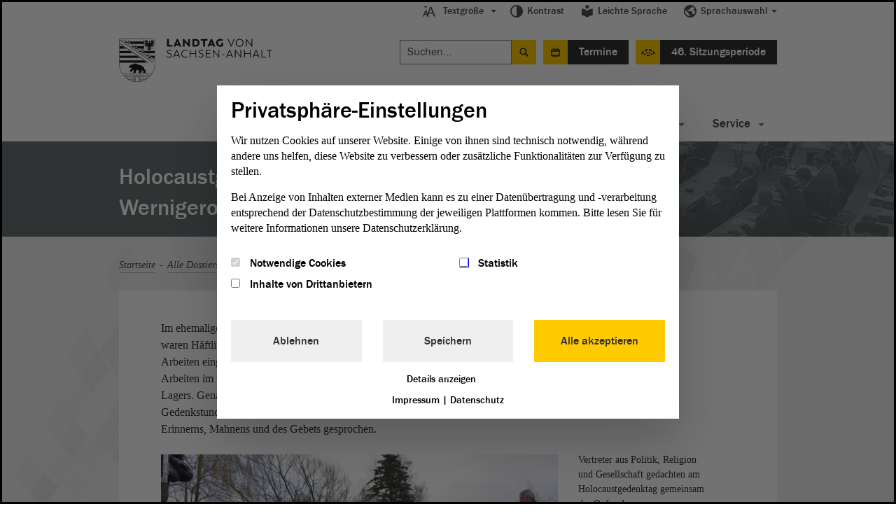

--- FILE ---
content_type: text/html; charset=utf-8
request_url: https://www.landtag.sachsen-anhalt.de/alle-dossiers/holocaustgedenktag-in-sachsen-anhalt/holocaustgedenktag-2019-in-wernigerode?tx_lsaevents_list%5Baction%5D=list&tx_lsaevents_list%5Bcontroller%5D=Event&tx_lsaevents_list%5BlistType%5D=day&cHash=85eebeb6c14300074c050c9ee04ab83b
body_size: 15706
content:
<!DOCTYPE html>
<html lang="de">
<head>
    <meta charset="utf-8">

<!-- 
	This website is powered by TYPO3 - inspiring people to share!
	TYPO3 is a free open source Content Management Framework initially created by Kasper Skaarhoj and licensed under GNU/GPL.
	TYPO3 is copyright 1998-2026 of Kasper Skaarhoj. Extensions are copyright of their respective owners.
	Information and contribution at https://typo3.org/
-->



<meta http-equiv="x-ua-compatible" content="IE=Edge">
<meta name="generator" content="TYPO3 CMS">
<meta name="viewport" content="width=device-width, initial-scale=1">
<meta name="description" content="Die Gedenkveranstaltung fand im Rathaus statt. In der Gedenkstätte Veckenstedter Weg wurden Blumen und Kränze niedergelegt.">
<meta name="x-release" content="3.5.3-92-c0fab31">
<meta name="format-detection" content="telephone=no">
<meta name="google-site-verification" content="u4pkfmpin6sfxuAbpmYzq34nLIjRTuO4dFe08Mo2Ov0">


<link rel="stylesheet" href="/typo3temp/assets/css/99337589528f0c397fa2c51076448026.css?1763990392" media="all">
<link rel="stylesheet" href="/_assets/6a4cfbae7ec072c8b2e9857c526a4c92/Js/Slick/slick.css?1763980098" media="all">
<link rel="stylesheet" href="/_assets/6a4cfbae7ec072c8b2e9857c526a4c92/Js/Slick/slick-theme.css?1763980098" media="all">
<link rel="stylesheet" href="/_assets/ebada4b407d4601ec74136d96095892c/css/app.css?1584536483" media="only screen">
<link rel="stylesheet" href="/_assets/ebada4b407d4601ec74136d96095892c/css/print.min.css?1584536483" media="print">
<!--[if (lt IE 9) & (!IEMobile)]><link rel="stylesheet" href="/_assets/ebada4b407d4601ec74136d96095892c/css/old-ie.css?1584536483" media="all"><![endif]-->
<link rel="stylesheet" href="/_assets/6a4cfbae7ec072c8b2e9857c526a4c92/Styles/relaunch-app.min.css?1768230826" media="all">
<!--[if IE ]><link rel="stylesheet" href="/_assets/6a4cfbae7ec072c8b2e9857c526a4c92/Styles/relaunch-ie.css?1763980098" media="only screen"><![endif]-->
<link rel="stylesheet" href="/_assets/6a4cfbae7ec072c8b2e9857c526a4c92/Fonts/icomoon/style.css?1763980098" media="all">
<link rel="stylesheet" href="/_assets/1f333f9f363fd6b3f011af70fe2e095e/css/player.css?1631262345" media="all">





<script data-ignore="1">const cookieConsentConfiguration = JSON.parse('{"cookieName":"cookie_consent","expiryDays":365,"hideOnInit":false,"reloadOnReeditDeny":false,"pushConsentToTagManager":false,"lazyloading":false,"lazyloadingTimeout":120,"consentMode":[],"containerId":"cookie-consent"}');</script>

<meta property="og:image" content="https://www.landtag.sachsen-anhalt.de/fileadmin/Bilder/Artikel_6._WP/Holocaust/Gedenktag_2019/Holocaustgedentag_Gedenken.jpg" /><meta property="og:image:width" content=""><meta property="og:image:height" content=""><title> Landtag Sachsen-Anhalt: Holocaustgedenktag 2019 in Wernigerode</title><meta property="og:title" content=" - Holocaustgedenktag 2019 in Wernigerode"><meta property="og:site_name" content=""><meta property="og:type" content="website"><meta property="og:url" content="https://www.landtag.sachsen-anhalt.de/alle-dossiers/holocaustgedenktag-in-sachsen-anhalt/holocaustgedenktag-2019-in-wernigerode" /><meta property="og:description" content="Die Gedenkveranstaltung fand im Rathaus statt. In der Gedenkstätte Veckenstedter Weg wurden Blumen und Kränze niedergelegt."><meta property="og:locale" content="de_DE"><meta name="twitter:card" content="summary_large_image"><meta name="twitter:site" content="@Landtag_LSA"><meta name="twitter:creator" content="@Landtag_LSA"><meta name="twitter:title" content=" - Holocaustgedenktag 2019 in Wernigerode"><meta name="twitter:description" content="Die Gedenkveranstaltung fand im Rathaus statt. In der Gedenkstätte Veckenstedter Weg wurden Blumen und Kränze niedergelegt."><meta name="twitter:image" content=""><script>var tabTranslation = 'Zu den Hauptinhalten springen';</script>
			<!-- Matomo -->
			<script type="text/javascript">
            let _paq = window._paq || [];
            (function () {
                const OPTION = 'matomo';
                const INTERVAL_MS = 50;
                const TIMEOUT_MS  = 5000;

                const start = Date.now();
                function whenConsentReady() {
                    if (typeof window._getConsent === 'function') {
                        if (window._getConsent(OPTION)) {_paq.push(['setDocumentTitle',  'Inhaltsseite/Holocaustgedenktag 2019 in Wernigerode(2262)']);
				_paq.push(['trackPageView']);
				_paq.push(['trackVisibleContentImpressions']);
				_paq.push(['enableLinkTracking']);const u = "https://www.landtag.sachsen-anhalt.de/stats/";
                    _paq.push(['setTrackerUrl', u+'matomo.php']);
                    _paq.push(['setSiteId', '']);
                    let d=document, g=d.createElement('script'), s=d.getElementsByTagName('script')[0];
                    g.async=true; g.src=u+'matomo.js'; s.parentNode.insertBefore(g,s);
                }
                return;
            }                    if (Date.now() - start > TIMEOUT_MS) {
                        return false;
                    }

                    setTimeout(whenConsentReady, INTERVAL_MS);
                }

                whenConsentReady();
			})();
			</script><noscript><p><img src="https://www.landtag.sachsen-anhalt.de/matomo.php?idsite=2262" style="border:0;" alt="" /></p></noscript>
			<!-- End Matomo Code -->
<link rel="canonical" href="https://www.landtag.sachsen-anhalt.de/alle-dossiers/holocaustgedenktag-in-sachsen-anhalt/holocaustgedenktag-2019-in-wernigerode">

</head>
<body class="no-js inhaltsseite  110"><script>document.body.className = document.body.className.replace("no-js","");</script>


    <div class="lsa-privacy-alert"><div class="lsa-privacy-wrapper"><!-- TYPO3SEARCH_begin --><div id="c84" class="html frame frame-default frame-type-html frame-layout-0">
                    

        
                Положение о конфиденциальности
            

    
            </div><!-- TYPO3SEARCH_end --><div class="lsa-privacy-link-wrapper"><a href="datenschutz/" class="lsa-privacy-policy-link lsa-privacy-alert-link"><div id="c86"><p>Pliki cookies pomagają nam w rozwijaniu i udostępnianiu strony. Potwierdzając oświadczasz, że zgadzasz się na używanie plików cookies.</p></div></a><a href="#void" class="lsa-privacy-alert-confirm"><!-- TYPO3SEARCH_begin --><div id="c85" class="html frame frame-default frame-type-html frame-layout-0">
                    

        
                OK
            

    
            </div><!-- TYPO3SEARCH_end --></a></div></div></div><header class="type-1" id="main-head-area"><div id="meta-menu"><ul class="level-one main-menu"><li class="dropdown has-menu" data-js-module="fontscale"><button aria-expanded="false" aria-haspopup="true" class="js-a11y-submenu" id="menu-fontscale"><i class="icon-font-size"></i>Textgröße</button><ul aria-labelledby="menu-fontscale" class="level-two" role="menu"><li><button class="icon" data-action="up" onclick="_paq.push(['trackEvent', 'Metanavigation', 'Textgröße', 'Text größer']);" role="menuitem" tabindex="-1" title="">Text größer<i class="icon-font-size-large"></i></button></li><li><button class="icon" data-action="down" onclick="_paq.push(['trackEvent', 'Metanavigation', 'Textgröße', 'Text kleiner']);" role="menuitem" tabindex="-1" title="">Text kleiner<i class="icon-font-size-small"></i></button></li><li><button class="icon" data-action="reset" onclick="_paq.push(['trackEvent', 'Metanavigation', 'Textgröße', 'Text normal']);" role="menuitem" tabindex="-1" title="">Text normal<i class="icon-reset"></i></button></li></ul></li><li class="just-link" data-js-module="darkmode"><a href="" onclick="_paq.push(['trackEvent', 'Metanavigation', 'Kontrast']);"><i class="icon-contrast"></i>Kontrast</a></li><li class="just-link"><a href="/leichte-sprache"><i class="icon-easy-lang"></i>Leichte Sprache
                        </a></li><li class="dropdown has-menu"><button aria-expanded="false" aria-haspopup="true" class="js-a11y-submenu" id="menu-language"><i class="icon-lang"></i>Sprachauswahl</button><ul aria-labelledby="menu-language" class="level-two" role="menu"><li><a href="/" onclick="_paq.push(['trackEvent', 'Metanavigation', 'Sprache-DE']);" role="menuitem" tabindex="-1">Deutsch</a></li><li><a href="/en" onclick="_paq.push(['trackEvent', 'Metanavigation', 'Sprache-English']);" role="menuitem" tabindex="-1">English</a></li><li><a href="/pl" onclick="_paq.push(['trackEvent', 'Metanavigation', 'Sprache-Polski']);" role="menuitem" tabindex="-1">Polski</a></li><li><a href="/fr" onclick="_paq.push(['trackEvent', 'Metanavigation', 'Sprache-Français']);" role="menuitem" tabindex="-1">Français</a></li><li><a href="/ru" onclick="_paq.push(['trackEvent', 'Metanavigation', 'Sprache-Русский']);" role="menuitem" tabindex="-1">Русский</a></li></ul></li></ul></div><div id="logo"><div class="logo"><a title="Zur Startseite Landtag von Sachsen-Anhalt" onclick="_paq.push(['trackEvent', 'Logo', 'Klick']);" target="_self" href="/"><img alt="Logo: Landtag von Sachsen-Anhalt" src="/_assets/ebada4b407d4601ec74136d96095892c/Images/logo-landtag-sachsen-anhalt-2021.png?1614685837" title="Logo Landtag von Sachsen-Anhalt"></a></div></div><div id="special-menu"><ul id="search-event-bar"><li><form action="/suchergebnis/" id="head-search" method="get" role="search"><label>Suche nach:</label><input aria-label="Suchen" class="search" name="q" placeholder="Suchen..." type="search"></input><input type="submit" value="Suche starten"></input></form><div class="expandable" id="search-button" role="search"><a href="#mobile-search" aria-expanded="false">Suche</a></div></li><li><div class="expandable event-block" id="events-button"><a id="eventCalender" href="#events-listing" aria-expanded="false">Termine</a></div></li><li>

	<a id="event" title="Plenarsitzung: 46. Sitzungsperiode" target="_self" href="/46-sitzungsperiode">46. Sitzungsperiode
	</a>

	




	
	</li></ul></div></header><div id="main-navigation"><div id="navigation-wrapper"><nav aria-label="Hauptnavigation"><div class="expandable" id="navigation-button"><a href="#menu-container">Navigation</a></div><div id="menu-container"><ul class="main-menu"><li class="has-menu no-link"><a href="#void" id="main-menu-latest" class="js-a11y-submenu" aria-expanded="false" aria-haspopup="true">
                                Aktuelles
                            </a><ul aria-labelledby="main-menu-latest"><li><a title="Pressemitteilungen" class="navigation-page" href="/service/pressemitteilungen">
                                                    Pressemitteilungen
                                                </a></li><li><a title="21. PUA (Magdeburg)" href="/landtag/ausschuesse-gremien/ausschuesse-detailseite/ausschuss/21-parlamentarischer-untersuchungsausschuss">
                                                    21. PUA (Magdeburg)
                                                </a></li><li><a title="Ukraine-Geflüchtete" class="navigation-page" href="https://integrationsportal.sachsen-anhalt.de/ukraine-ukrajina-ukraina">
                                                    Ukraine-Geflüchtete
                                                </a></li><li>
                                        
                                                
                                                    Ukraine-Geflüchtete
                                                
                                            

                                    </li><li><a title="Karriere" class="navigation-page" href="/service/karriere">
                                                    Karriere
                                                </a></li><li><a title="Virtueller Rundgang" class="navigation-page" href="/landtag/gebaeude-verwaltung/virtueller-rundgang">
                                                    Virtueller Rundgang
                                                </a></li></ul></li><li id="themes-menu" class="has-menu  "><a aria-expanded="false" aria-haspopup="true" id="main-menu-theme" class="js-a11y-submenu" href="/themen-und-dossiers">
                                            
    Themen

                                        </a><ul aria-labelledby="main-menu-theme"><li><a title="Landtagswahl 2021" class="navigation-category" href="/themen-und-dossiers/thema/landtagswahl-2021">
                                                Landtagswahl 2021
                                            </a></li><li><a title="Umwelt" class="navigation-category" href="/themen-und-dossiers/thema/umwelt">
                                                Umwelt
                                            </a></li><li><a title="Inneres" class="navigation-category" href="/themen-und-dossiers/thema/inneres">
                                                Inneres
                                            </a></li><li><a title="Soziales" class="navigation-category" href="/themen-und-dossiers/thema/soziales">
                                                Soziales
                                            </a></li><li><a title="Landtag im Dialog" class="navigation-category" href="/themen-und-dossiers/thema/landtag-im-dialog">
                                                Landtag im Dialog
                                            </a></li><li><a title="Europa" class="navigation-category" href="/themen-und-dossiers/thema/europa">
                                                Europa
                                            </a></li><li><a class="navigation-category is-gray" title="Alle Themen" href="/themen-und-dossiers">
                                            Alle Themen
                                        </a></li><li><a class="navigation-category is-gray is-gray-important" title="Alle Dossiers" href="/alle-dossiers">
                                            Alle Dossiers
                                        </a></li></ul></li><li class="has-menu "><a href="/mitgestalten" id="main-menu-1" aria-expanded="false" aria-haspopup="true" title="Mitgestalten" class="js-a11y-submenu">
        Mitgestalten
    </a><ul aria-labelledby="main-menu-1"><li><a href="/mitgestalten" title="Mitgestalten">
        Mitgestalten
    </a></li><li class=""><a href="/mitgestalten/kreativwettbewerb-zu-75-jahre-grundgesetz" title="Kreativwettbewerb zu 75 Jahre Grundgesetz">
        Kreativwettbewerb zu 75 Jahre Grundgesetz
    </a></li><li class=""><a href="/mitgestalten/jugend-im-parlament" title="Jugend im Parlament">
        Jugend im Parlament
    </a></li><li class=""><a href="/mitgestalten/unsere-angebote-fuer-kinder" title="Unsere Angebote für Grundschulen">
        Unsere Angebote für Grundschulen
    </a></li><li class=""><a href="/mitgestalten/direkte-demokratie" title="Direkte Demokratie">
        Direkte Demokratie
    </a></li><li class=""><a href="/mitgestalten/petition" title="Petition">
        Petition
    </a></li><li class=""><a href="/mitgestalten/wahlen" title="Wahlen">
        Wahlen
    </a></li><li class=""><a href="/mitgestalten/der-weg-zum-mandat" title="Der Weg zum Mandat">
        Der Weg zum Mandat
    </a></li></ul></li><li class="has-menu "><a href="/landtag" id="main-menu-2" aria-expanded="false" aria-haspopup="true" title="Landtag" class="js-a11y-submenu">
        Landtag
    </a><ul aria-labelledby="main-menu-2"><li><a href="/landtag" title="Landtag">
        Landtag
    </a></li><li class=""><a href="/landtag/abgeordnete" title="Abgeordnete">
        Abgeordnete
    </a></li><li class=""><a href="/landtag/ausschuesse-gremien" title="Ausschüsse &amp; Gremien">
        Ausschüsse &amp; Gremien
    </a></li><li class=""><a href="/landtag/plenum" title="Plenum">
        Plenum
    </a></li><li class=""><a href="/landtag/praesidentin-vizepraesidenten" title="Präsident &amp; Vizepräsidenten">
        Präsident &amp; Vizepräsidenten
    </a></li><li class=""><a href="/landtag/aeltestenrat" title="Ältestenrat">
        Ältestenrat
    </a></li><li class=""><a href="/landtag/fraktionen" title="Fraktionen">
        Fraktionen
    </a></li><li class=""><a href="/landtag/lobbyregister" title="Lobbyregister">
        Lobbyregister
    </a></li><li class=""><a href="/landtag/gebaeude-verwaltung" title="Gebäude &amp; Verwaltung">
        Gebäude &amp; Verwaltung
    </a></li><li class=""><a href="/gesetzgebungs-und-beratungsdienst" title="Gesetzgebungs- und Beratungsdienst">
        Gesetzgebungs- und Beratungsdienst
    </a></li><li class=""><a href="/landtag/der-landtag-in-europa" title="Der Landtag in Europa">
        Der Landtag in Europa
    </a></li></ul></li><li class="has-menu "><a href="/dokumente" id="main-menu-3" aria-expanded="false" aria-haspopup="true" title="Dokumente" class="js-a11y-submenu">
        Dokumente
    </a><ul aria-labelledby="main-menu-3"><li><a href="/dokumente" title="Dokumente">
        Dokumente
    </a></li><li class=""><a href="/dokumente/aktuelle-dokumente" title="Aktuelle Dokumente">
        Aktuelle Dokumente
    </a></li><li class=""><a href="/dokumente/neue-doku" title="Dokumentation | PADOKA">
        Dokumentation | PADOKA
    </a></li><li class=""><a href="/dokumente/bibliothek" title="Bibliothek">
        Bibliothek
    </a></li><li class=""><a href="/dokumente/landtagsarchiv" title="Landtagsarchiv">
        Landtagsarchiv
    </a></li><li class=""><a href="/dokumente/gutachten" title="Gutachten">
        Gutachten
    </a></li></ul></li><li class="has-menu "><a href="/service" id="main-menu-4" aria-expanded="false" aria-haspopup="true" title="Service" class="js-a11y-submenu">
        Service
    </a><ul aria-labelledby="main-menu-4"><li><a href="/service" title="Service">
        Service
    </a></li><li class=""><a href="/service/karriere" title="Karriere">
        Karriere
    </a></li><li class=""><a href="/service/besuch-im-landtag" title="Besuch im Landtag">
        Besuch im Landtag
    </a></li><li class=""><a href="/service/pressemitteilungen" title="Pressemitteilungen">
        Pressemitteilungen
    </a></li><li class=""><a href="/service/ausstellungen" title="Ausstellungen">
        Ausstellungen
    </a></li><li class=""><a href="/service/publikationen" title="Publikationen">
        Publikationen
    </a></li><li class=""><a href="/service/terminuebersichten" title="Terminübersichten">
        Terminübersichten
    </a></li><li class=""><a href="/service/rechtsgrundlagen" title="Rechtsgrundlagen">
        Rechtsgrundlagen
    </a></li><li class=""><a href="/service/lexikon" title="Lexikon">
        Lexikon
    </a></li><li class=""><a href="/service/links-downloads" title="Links &amp; Downloads">
        Links &amp; Downloads
    </a></li></ul></li></ul></div></nav></div></div><section class="module expandable-content" id="mobile-search"><form action="/suchergebnis/" method="get" role="search"><label>Suche nach:</label><input class="search" name="q" aria-label="Suchen" placeholder="Suchen..." type="search"></input><input type="submit" value="Suche starten"></input></form></section>
	
		

			<section class="module expandable-content" id="events-listing">

			<header>
				<nav>
					<ul id="view-list" class="tabtree" role="tablist" aria-label="Terminübersicht">
						<li role="tab">
							<a id="select-day" class="day js-selected" title="Tagesansicht" href="/alle-dossiers/holocaustgedenktag-in-sachsen-anhalt/holocaustgedenktag-2019-in-wernigerode?tx_lsaevents_list%5Baction%5D=list&amp;tx_lsaevents_list%5Bcontroller%5D=Event&amp;tx_lsaevents_list%5BlistType%5D=day&amp;cHash=85eebeb6c14300074c050c9ee04ab83b">
								Tagesansicht</a>
						</li>

						<li role="tab">
							<a id="select-week" class="week " title="Wochenansicht" href="/alle-dossiers/holocaustgedenktag-in-sachsen-anhalt/holocaustgedenktag-2019-in-wernigerode?tx_lsaevents_list%5Baction%5D=list&amp;tx_lsaevents_list%5Bcontroller%5D=Event&amp;tx_lsaevents_list%5BlistType%5D=week&amp;cHash=99226f4a494b101d2e8ddfc3973019a7">
								Wochenansicht</a>
						</li>

						<li role="tab">
							<a id="select-landtag" class="landtag  " title="Landtagssitzungen" href="/alle-dossiers/holocaustgedenktag-in-sachsen-anhalt/holocaustgedenktag-2019-in-wernigerode?tx_lsaevents_list%5Baction%5D=list&amp;tx_lsaevents_list%5Bcontroller%5D=Event&amp;tx_lsaevents_list%5BlistType%5D=landtag&amp;cHash=5bab7da651afd800728fa29c7784ead9">
								Landtagssitzungen</a>
						</li>

						<li role="tab">
							<a id="select-ausschuss" class="ausschuss  " title="Ausschusssitzungen" href="/alle-dossiers/holocaustgedenktag-in-sachsen-anhalt/holocaustgedenktag-2019-in-wernigerode?tx_lsaevents_list%5Baction%5D=list&amp;tx_lsaevents_list%5Bcontroller%5D=Event&amp;tx_lsaevents_list%5BlistType%5D=ausschuss&amp;cHash=b91245620dde4b6daa72035c1506bae0">
								Ausschusssitzungen</a>
						</li>

					</ul>
				</nav>

				<select id="view-select">
					<option class="day" value="Tagesansicht">Tagesansicht</option>
					<option class="week" value="Wochenansicht">Wochenansicht</option>
					<option class="landtag" value="Landtagssitzungen">Landtagssitzungen</option>
					<option class="ausschuss" value="Ausschusssitzungen">Ausschusssitzungen</option>
				</select>

			</header>
		


		<div class="content">

			
		</div>


		
		<footer>
			<!-- PAGINATION -->
			<div class="pagination content" aria-label="Pagination Termine">
				
			</div>
			<!-- PAGINATION END -->
		</footer>

	
	</section>
	

<div class="module type-3 banderole"><img alt="Plenarsitzung" height="468" src="/_assets/ebada4b407d4601ec74136d96095892c/img/banderole/banderole-image.jpg?1584536484" width="944"><div class="wrapper"><div><h1>Holocaustgedenktag 2019 in Wernigerode</h1></div></div></div>


    <main class="module type-2 content"><div class="main-wrapper breadcrumb"><div id="navBreadcrumb"><p class="aural">Sie sind hier:</p><nav aria-label="Sie sind hier"><ol><li><a href="/" onclick="_paq.push(['trackEvent', 'Breadcrumb', 'Startseite']);" title="Startseite">Startseite</a></li><li><a href="/alle-dossiers" onclick="_paq.push(['trackEvent', 'Breadcrumb', 'Alle Dossiers']);" title="Alle Dossiers">Alle Dossiers</a></li><li><a href="/alle-dossiers/holocaustgedenktag-in-sachsen-anhalt" onclick="_paq.push(['trackEvent', 'Breadcrumb', 'Holocaustgedenktag in Sachsen-Anhalt']);" title="Holocaustgedenktag in Sachsen-Anhalt">Holocaustgedenktag in Sachsen-Anhalt</a></li><li><strong>Holocaustgedenktag 2019 in Wernigerode</strong></li></ol></nav></div></div><div class="main-wrapper "><article role="article" class="full-article"><section class="article-section"><div class="article-wrapper"><div id="c9224"><p>Im ehemaligen Außenlager des KZs Buchenwald im Veckenstedter Weg in Wernigerode waren Häftlinge untergebracht, die in der näheren Umgebung bei körperlich schweren Arbeiten eingesetzt wurden. Einsatzgebiete waren das Rautalwerk, bergmännische Arbeiten im Galgenberg, Gleisbauarbeiten und nicht zuletzt der Ausbau des Lagers. Genau hier, heute eine Mahn- und Gedenkstätte, wurden noch vor der zentralen Gedenkstunde im Wernigeröder Rathaus Kränze und Blumen niedergelegt und Worte des Erinnerns, Mahnens und des Gebets gesprochen.</p></div><div class="m-carousel" id="gallery-9225" data-carousel="true"><div id="c9225"></div><div class="carousel__innerwrap"><ul class="carousel__list custom-figure-class" data-carousel-elements="list"><li class="carousel__list-item" data-carousel-elements="list-item"><figure class="c-figure"><picture class="c-picture--default" data-css="c-picture"><source srcset="/fileadmin/_processed_/1/3/csm_Holocaustgedentag_Gedenken_001e1f19f1.jpg" media="(max-width: 767px)"><source srcset="/fileadmin/_processed_/1/3/csm_Holocaustgedentag_Gedenken_8bff3bbc3f.jpg" media="(max-width: 959px)"><source srcset="/fileadmin/_processed_/1/3/csm_Holocaustgedentag_Gedenken_296678222e.jpg" media="(min-width: 960px)"><img src="/fileadmin/_processed_/1/3/csm_Holocaustgedentag_Gedenken_4a36af63a1.jpg" alt=""></picture><figcaption class="figure__caption" data-carousel-appender="items"><div class="figure__caption-content"><span class="aural">Anmerkung: </span><p>Vertreter aus Politik, Religion und Gesellschaft gedachten am Holocaustgedenktag gemeinsam der Opfer des Nationalsozialismus. Foto: Stefan Müller</p></div><div class="figure__blockquote"></div><div class="clearfix"></div></figcaption></figure></li><li class="carousel__list-item" data-carousel-elements="list-item"><figure class="c-figure"><picture class="c-picture--default" data-css="c-picture"><source srcset="/fileadmin/_processed_/f/6/csm_Holocaustgedentag_Skiebe_0ca318b873.jpg" media="(max-width: 767px)"><source srcset="/fileadmin/_processed_/f/6/csm_Holocaustgedentag_Skiebe_9cacf801db.jpg" media="(max-width: 959px)"><source srcset="/fileadmin/_processed_/f/6/csm_Holocaustgedentag_Skiebe_888da2d851.jpg" media="(min-width: 960px)"><img src="/fileadmin/_processed_/f/6/csm_Holocaustgedentag_Skiebe_6cc7c6864e.jpg" alt=""></picture><figcaption class="figure__caption" data-carousel-appender="items"><div class="figure__caption-content"><span class="aural">Anmerkung: </span><p>Der Landrat des Landeskreises Harz, Martin Skiebe, bei seinen Gedenkworten am Mahnmal im Veckenstedter Weg in Wernigerode. Foto: Stefan Müller</p></div><div class="figure__blockquote"></div><div class="clearfix"></div></figcaption></figure></li><li class="carousel__list-item" data-carousel-elements="list-item"><figure class="c-figure"><picture class="c-picture--default" data-css="c-picture"><source srcset="/fileadmin/_processed_/1/c/csm_Holocaustgedentag_Brakebusch_ae35462f2e.jpg" media="(max-width: 767px)"><source srcset="/fileadmin/_processed_/1/c/csm_Holocaustgedentag_Brakebusch_60a764fb21.jpg" media="(max-width: 959px)"><source srcset="/fileadmin/_processed_/1/c/csm_Holocaustgedentag_Brakebusch_dffe1b472f.jpg" media="(min-width: 960px)"><img src="/fileadmin/_processed_/1/c/csm_Holocaustgedentag_Brakebusch_3284b2efd2.jpg" alt=""></picture><figcaption class="figure__caption" data-carousel-appender="items"><div class="figure__caption-content"><span class="aural">Anmerkung: </span><p>Landtagspräsidentin Gabriele Brakebusch sprach am Mahnmal im Veckenstedter Weg in Wernigerode das Totengedenken. Foto. Stefan Müller</p></div><div class="figure__blockquote"></div><div class="clearfix"></div></figcaption></figure></li></ul><div class="carousel__pagination" data-carousel-pagination="true" data-carousel="#gallery-9225"><a href="#void" class="carousel__pagination-prev js-prev" data-carousel-pagination="prev" title="Vorheriges Bild"><span>Previous</span></a><span class="carousel__pagination-position" data-carousel-pagination="index"> </span><a href="#void" class="carousel__pagination-next js-next" data-carousel-pagination="next" title="Nächstes Bild"><span>Next</span></a></div></div><div class="carousel__appender" data-carousel-appender="true" data-carousel="#gallery-9225"></div></div><div id="c9226"><p>Martin Skiebe, Landrat des Landkreises Harz, erklärte, nur wer sich der Auseinandersetzung mit der Vergangenheit stelle, übernehme auch Verantwortung dafür, dass sich Geschehenes nicht wiederholen könne. Landtagspräsidentin Gabriele Brakebusch sprach das Totengebet, in dem es so eindrücklich heißt, dass das Leben im Zeichen der Hoffnung stehe – Hoffnung auf Vergebung und Verständigung.</p></div><div id="c9227"><h4><strong>„An das Erinnern erinnern“</strong></h4><p>Der 27. Januar sei ein schwerer Gedenktag, brachte es Peter Gaffert, Oberbürgermeister der Stadt Wernigerode, gleich am Beginn seiner Rede im Wernigeröder Rathaus auf den Punkt. Der Holocaust führe uns an die Grenzen dessen, was der Mensch ertragen und verstehen könne. Am liebsten würde man noch heute wegsehen und weghören – „doch das wäre falsch, ist falsch und wird auch in Zukunft falsch bleiben“. Niemand dürfe wegschauen, wenn Menschen ausgegrenzt und verfolgt würden. Auch in Wernigerode seien unschuldige Menschen entwürdigt und gequält, auch hier sei weggesehen worden. Die Mahn- und Gedenkstätten sowie die Gedenktage und Organisationen seien wichtig, um die Erinnerung in neue Räume und anderen Menschen zu tragen. Man müsse sich an das Erinnern erinnern, forderte Gaffert.</p></div><div class="m-carousel" id="gallery-9228" data-carousel="true"><div id="c9228"></div><div class="carousel__innerwrap"><ul class="carousel__list custom-figure-class" data-carousel-elements="list"><li class="carousel__list-item" data-carousel-elements="list-item"><figure class="c-figure"><picture class="c-picture--default" data-css="c-picture"><source srcset="/fileadmin/_processed_/b/4/csm_Holocaustgedentag_Gaffert_b8e7231d0f.jpg" media="(max-width: 767px)"><source srcset="/fileadmin/_processed_/b/4/csm_Holocaustgedentag_Gaffert_d5d3762bb1.jpg" media="(max-width: 959px)"><source srcset="/fileadmin/_processed_/b/4/csm_Holocaustgedentag_Gaffert_17345d553a.jpg" media="(min-width: 960px)"><img src="/fileadmin/_processed_/b/4/csm_Holocaustgedentag_Gaffert_a9feb0bf5e.jpg" alt=""></picture><figcaption class="figure__caption" data-carousel-appender="items"><div class="figure__caption-content"><span class="aural">Anmerkung: </span><p>Wernigerodes Oberbürgermeister Peter Gaffert während seiner kurzen Begrüßungsrede. Foto: Stefan Müller</p></div><div class="figure__blockquote"></div><div class="clearfix"></div></figcaption></figure></li><li class="carousel__list-item" data-carousel-elements="list-item"><figure class="c-figure"><picture class="c-picture--default" data-css="c-picture"><source srcset="/fileadmin/_processed_/d/8/csm_Holocaustgedentag_Haseloff_a89f937c87.jpg" media="(max-width: 767px)"><source srcset="/fileadmin/_processed_/d/8/csm_Holocaustgedentag_Haseloff_b6b4d6178f.jpg" media="(max-width: 959px)"><source srcset="/fileadmin/_processed_/d/8/csm_Holocaustgedentag_Haseloff_7d8bf78fec.jpg" media="(min-width: 960px)"><img src="/fileadmin/_processed_/d/8/csm_Holocaustgedentag_Haseloff_86aae56426.jpg" alt=""></picture><figcaption class="figure__caption" data-carousel-appender="items"><div class="figure__caption-content"><span class="aural">Anmerkung: </span><p><a href="/service/lexikon?tx_lsaglossary_lsaglossarysubset%5Baction%5D=subset&amp;tx_lsaglossary_lsaglossarysubset%5Bcontroller%5D=Definition&amp;tx_lsaglossary_lsaglossarysubset%5Bdefinition%5D=66&amp;cHash=0d645104cfd99717d5e5f523b663bc27" class="glossar" title="Regierungschef eines Bundeslandes" onclick="_paq.push([&#039;trackEvent&#039;, &#039;Link&#039;, &#039;Glossar-Link&#039;, &#039;Ministerpräsident&#039;]);">Ministerpräsident</a> Dr. Reiner Haseloff bei seiner Ansprache während der Gedenkveranstaltung im Wernigeröder Rathaus. Foto: Stefan Müller</p></div><div class="figure__blockquote"></div><div class="clearfix"></div></figcaption></figure></li><li class="carousel__list-item" data-carousel-elements="list-item"><figure class="c-figure"><picture class="c-picture--default" data-css="c-picture"><source srcset="/fileadmin/_processed_/1/6/csm_Holocaustgedentag_Nissenbaum_4172c94454.jpg" media="(max-width: 767px)"><source srcset="/fileadmin/_processed_/1/6/csm_Holocaustgedentag_Nissenbaum_9cc9bad111.jpg" media="(max-width: 959px)"><source srcset="/fileadmin/_processed_/1/6/csm_Holocaustgedentag_Nissenbaum_4e9c3144ee.jpg" media="(min-width: 960px)"><img src="/fileadmin/_processed_/1/6/csm_Holocaustgedentag_Nissenbaum_655fa599cd.jpg" alt=""></picture><figcaption class="figure__caption" data-carousel-appender="items"><div class="figure__caption-content"><span class="aural">Anmerkung: </span><p>Die Gedenkrede hielt in diesem Jahr der Sohn von Holocaustüberlebenden und Stiftungsvorstand Gideon Jakob Nissenbaum. Foto: Stefan Müller</p></div><div class="figure__blockquote"></div><div class="clearfix"></div></figcaption></figure></li></ul><div class="carousel__pagination" data-carousel-pagination="true" data-carousel="#gallery-9228"><a href="#void" class="carousel__pagination-prev js-prev" data-carousel-pagination="prev" title="Vorheriges Bild"><span>Previous</span></a><span class="carousel__pagination-position" data-carousel-pagination="index"> </span><a href="#void" class="carousel__pagination-next js-next" data-carousel-pagination="next" title="Nächstes Bild"><span>Next</span></a></div></div><div class="carousel__appender" data-carousel-appender="true" data-carousel="#gallery-9228"></div></div><div id="c9229"><h4><strong>„Zukunft braucht Erinnerung“</strong></h4><p>Auschwitz stehe als Chiffre für das schrecklichste Verbrechen der Menschheit, den Holocaust, erinnerte <a href="/service/lexikon?tx_lsaglossary_lsaglossarysubset%5Baction%5D=subset&amp;tx_lsaglossary_lsaglossarysubset%5Bcontroller%5D=Definition&amp;tx_lsaglossary_lsaglossarysubset%5Bdefinition%5D=66&amp;cHash=0d645104cfd99717d5e5f523b663bc27" class="glossar" title="Regierungschef eines Bundeslandes" onclick="_paq.push([&#039;trackEvent&#039;, &#039;Link&#039;, &#039;Glossar-Link&#039;, &#039;Ministerpräsident&#039;]);">Ministerpräsident</a> Dr. Reiner Haseloff, aber auch für den Massenmord an politisch Andersdenkenden, religiös Verfolgten, an Menschen anderer Völker oder Verfolgter aufgrund der sexuellen Identität. Gewalt und Tod waren im NS-deutsch besetzten Europa allgegenwärtig. Die großen Zahlen der Menschenopfer erschrecke, dies werde noch intensiviert, so Haseloff, wenn man realisiere, dass sich hinter jeder Zahl (gar mehr als) eine menschliche Tragödie verberge.
</p><p>Aus der Geschichte lernen, heiße vor allem, es besser machen zu wollen, sagte Haseloff. Doch eine <a href="/service/lexikon?tx_lsaglossary_lsaglossarysubset%5Baction%5D=subset&amp;tx_lsaglossary_lsaglossarysubset%5Bcontroller%5D=Definition&amp;tx_lsaglossary_lsaglossarysubset%5Bdefinition%5D=127&amp;cHash=253316d53d87ffb00039bbbd8ee8108c" class="glossar" title="Die Herrschaft des Volkes" onclick="_paq.push([&#039;trackEvent&#039;, &#039;Link&#039;, &#039;Glossar-Link&#039;, &#039;Demokratie&#039;]);">Demokratie</a> könne allzu schnell aus den Angeln gehoben werden, der Firnis der Zivilisation sei dünn. Antisemitismus sei auch in Deutschland nicht verschwunden, im Gegenteil, Hass und Vorurteile seien wie ein schleichendes Gift. Die Anzeichen für die Brutalität der Machthaber sei offensichtlich gewesen, trotzdem hätten sich zu viele die Verbrechen nicht vorstellen können oder wollen, erinnerte Haseloff. „Unsere Erinnerungskultur wird sich verändern müssen, da die letzten Zeitzeugen am Ende ihres Lebens angekommen sind“, sagte der <a href="/service/lexikon?tx_lsaglossary_lsaglossarysubset%5Baction%5D=subset&amp;tx_lsaglossary_lsaglossarysubset%5Bcontroller%5D=Definition&amp;tx_lsaglossary_lsaglossarysubset%5Bdefinition%5D=66&amp;cHash=0d645104cfd99717d5e5f523b663bc27" class="glossar" title="Regierungschef eines Bundeslandes" onclick="_paq.push([&#039;trackEvent&#039;, &#039;Link&#039;, &#039;Glossar-Link&#039;, &#039;Ministerpräsident&#039;]);">Ministerpräsident</a>. „Das Ausbleiben der Erinnerung wäre eine Katastrophe, denn Zukunft braucht Erinnerung.“
</p><p>Schülerinnen und Schüler des Stadtfeld-Gymnasiums Wernigerode sowie der Johann-Wolfgang-von-Goethe-Sekundarschule Ilsenburg trugen Schicksalsberichte und Texte von Überlebenden des Holocausts vor.</p></div><div class="m-carousel" id="gallery-9230" data-carousel="true"><div id="c9230"></div><div class="carousel__innerwrap"><ul class="carousel__list custom-figure-class" data-carousel-elements="list"><li class="carousel__list-item" data-carousel-elements="list-item"><figure class="c-figure"><picture class="c-picture--default" data-css="c-picture"><source srcset="/fileadmin/_processed_/c/3/csm_Holocaustgedentag_Saal_b5a2abca54.jpg" media="(max-width: 767px)"><source srcset="/fileadmin/_processed_/c/3/csm_Holocaustgedentag_Saal_48380c7012.jpg" media="(max-width: 959px)"><source srcset="/fileadmin/_processed_/c/3/csm_Holocaustgedentag_Saal_e0b3ba7843.jpg" media="(min-width: 960px)"><img src="/fileadmin/_processed_/c/3/csm_Holocaustgedentag_Saal_0e1a5c4981.jpg" alt=""></picture><figcaption class="figure__caption" data-carousel-appender="items"><div class="figure__caption-content"><span class="aural">Anmerkung: </span><p>Der Saal im Wernigeröder Rathaus war mit Vertretern aus Politik, Religion und Gesellschaft gut gefüllt. Foto: Stefan Müller</p></div><div class="figure__blockquote"></div><div class="clearfix"></div></figcaption></figure></li><li class="carousel__list-item" data-carousel-elements="list-item"><figure class="c-figure"><picture class="c-picture--default" data-css="c-picture"><source srcset="/fileadmin/_processed_/2/e/csm_Holocaustgedentag_Orchester_127fea42dc.jpg" media="(max-width: 767px)"><source srcset="/fileadmin/_processed_/2/e/csm_Holocaustgedentag_Orchester_5e70686cc1.jpg" media="(max-width: 959px)"><source srcset="/fileadmin/_processed_/2/e/csm_Holocaustgedentag_Orchester_bdf44e96c3.jpg" media="(min-width: 960px)"><img src="/fileadmin/_processed_/2/e/csm_Holocaustgedentag_Orchester_2bc442c954.jpg" alt=""></picture><figcaption class="figure__caption" data-carousel-appender="items"><div class="figure__caption-content"><span class="aural">Anmerkung: </span><p>Das Philharmonische Kammerorchester Wernigerode sorgte für die musikalische Umrahmung der Veranstaltung. Foto: Stefan Müller</p></div><div class="figure__blockquote"></div><div class="clearfix"></div></figcaption></figure></li><li class="carousel__list-item" data-carousel-elements="list-item"><figure class="c-figure"><picture class="c-picture--default" data-css="c-picture"><source srcset="/fileadmin/_processed_/a/5/csm_Holocaustgedentag_Noten_aae2473dbc.jpg" media="(max-width: 767px)"><source srcset="/fileadmin/_processed_/a/5/csm_Holocaustgedentag_Noten_07c49be7b6.jpg" media="(max-width: 959px)"><source srcset="/fileadmin/_processed_/a/5/csm_Holocaustgedentag_Noten_1c5cadccbf.jpg" media="(min-width: 960px)"><img src="/fileadmin/_processed_/a/5/csm_Holocaustgedentag_Noten_7d54d1a057.jpg" alt=""></picture><figcaption class="figure__caption" data-carousel-appender="items"><div class="figure__caption-content"><span class="aural">Anmerkung: </span><p>Auf dem Programm stand auch das Soundtrack-Thema des Films „Schindlers Liste“. Foto: Stefan Müller</p></div><div class="figure__blockquote"></div><div class="clearfix"></div></figcaption></figure></li></ul><div class="carousel__pagination" data-carousel-pagination="true" data-carousel="#gallery-9230"><a href="#void" class="carousel__pagination-prev js-prev" data-carousel-pagination="prev" title="Vorheriges Bild"><span>Previous</span></a><span class="carousel__pagination-position" data-carousel-pagination="index"> </span><a href="#void" class="carousel__pagination-next js-next" data-carousel-pagination="next" title="Nächstes Bild"><span>Next</span></a></div></div><div class="carousel__appender" data-carousel-appender="true" data-carousel="#gallery-9230"></div></div><div id="c9231"><h4><strong>„Die Freiheit geht schleichend verloren“</strong></h4><p>Die Gedenkrede hielt Gideon Jakob Nissenbaum, Vorstandsvorsitzender der Stiftung der Familie Nissenbaum (<a href="http://www.nissenbaum.pl/" target="_blank" class="extern" rel="noreferrer">Fundacja Rodziny Nissenbaumów</a>), die sich mit privaten Mitteln der Wiederherstellung von geschändeten (Grab-)Stätten des Judentums in Polen widmet.
</p><p>Die Ausrufung des Holocaustgedenktags sei ein wichtiges Signal für alle Juden gewesen, betonte Nissenbaum. Der frühere Bundespräsident Roman Herzog, auf dessen Initiative der Gedenktag zurückgeht, habe seinerzeit ins Erinnerungsbuch in Auschwitz geschrieben: „Hier öffnen die Toten den Lebenden die Augen.“ Herzog habe keinen Gedenktag allein für die jüdischen Opfer einrichten wollen, sondern für alle Opfer des Nationalsozialismus, denn mehr als 50 Millionen Menschen haben ihr Leben lassen müssen, so Nissenbaum.
</p><p>Im November 2018 hatte Nissenbaum gemeinsam mit <a href="/service/lexikon?tx_lsaglossary_lsaglossarysubset%5Baction%5D=subset&amp;tx_lsaglossary_lsaglossarysubset%5Bcontroller%5D=Definition&amp;tx_lsaglossary_lsaglossarysubset%5Bdefinition%5D=66&amp;cHash=0d645104cfd99717d5e5f523b663bc27" class="glossar" title="Regierungschef eines Bundeslandes" onclick="_paq.push([&#039;trackEvent&#039;, &#039;Link&#039;, &#039;Glossar-Link&#039;, &#039;Ministerpräsident&#039;]);">Ministerpräsident</a> Haseloff das frühere Vernichtungslager Treblinka besucht. Lange Zeit sei Treblinka im kollektiven Gedächtnis ausgeblendet worden – tatsächlich war es auch von den Nazis abgebaut worden, zur Tarnung wurde ein Bauernhof installiert. Es hatte seinen einzigen Zweck, nämlich Menschen zu ermorden und zu beseitigen, erfüllt. Spät sei es gelungen, Treblinka ins Bewusstsein zurückzuholen.
</p><p>Nissenbaums Vater, Großvater und Onkel hatten (wegen der Deportation in ein anderes Lager) Treblinka überlebt, viele andere Familienmitglieder wurden vergast und verbrannt – wie mehr als eine Million andere Menschen. Wie durch ein Wunder sei es den Männern und Jungen gelungen, im Durchgang verschiedener Lager zusammenzubleiben. Nach dem Krieg sei sein Vater in Deutschland geblieben und habe sich eine neue Existenz aufgebaut, erzählte Nissenbaum. Dieser sei davon ausgegangen, dass die junge Generationen aus den Fehlern der Eltern und Großeltern lernen würden.
</p><p>Die Nissenbaum-Stiftung setzt sich für eine würdige Gedenkstätte in Treblinka ein. In den Schulen müssten die Themen Antisemitismus, Rassismus und Ausgrenzung weiter behandelt werden, ein Besuch der Gedenkstätten gehöre unbedingt dazu, so Nissenbaum. Der Jugend müsse begreiflich gemacht werden, wie schleichend die Freiheit verlorengehen könne. Die demokratischen Parteien dürften die Belange der breiten Bevölkerung nicht aus den Augen verlieren, forderte Nissenbaum, nur so könne den Populisten mit ihren vermeintlich leichten Lösungen entgegengetreten werden.</p></div><div class="m-carousel" id="gallery-9232" data-carousel="true"><div id="c9232"></div><div class="carousel__innerwrap"><ul class="carousel__list custom-figure-class" data-carousel-elements="list"><li class="carousel__list-item" data-carousel-elements="list-item"><figure class="c-figure"><picture class="c-picture--default" data-css="c-picture"><source srcset="/fileadmin/_processed_/8/3/csm_Holocaustgedentag_Mahnmal_aussen_c24d3bc44b.jpg" media="(max-width: 767px)"><source srcset="/fileadmin/_processed_/8/3/csm_Holocaustgedentag_Mahnmal_aussen_e5aec7fe35.jpg" media="(max-width: 959px)"><source srcset="/fileadmin/_processed_/8/3/csm_Holocaustgedentag_Mahnmal_aussen_8de7b38db9.jpg" media="(min-width: 960px)"><img src="/fileadmin/_processed_/8/3/csm_Holocaustgedentag_Mahnmal_aussen_20495b71a0.jpg" alt=""></picture><figcaption class="figure__caption" data-carousel-appender="items"><div class="figure__caption-content"><span class="aural">Anmerkung: </span><p>Mahnmal am Eingang des Gedenkorts in Wernigerode. Foto: Stefan Müller</p></div><div class="figure__blockquote"></div><div class="clearfix"></div></figcaption></figure></li><li class="carousel__list-item" data-carousel-elements="list-item"><figure class="c-figure"><picture class="c-picture--default" data-css="c-picture"><source srcset="/fileadmin/_processed_/0/a/csm_Holocaustgedentag_Gedenkstaette_d273fc6b9c.jpg" media="(max-width: 767px)"><source srcset="/fileadmin/_processed_/0/a/csm_Holocaustgedentag_Gedenkstaette_898b8a07be.jpg" media="(max-width: 959px)"><source srcset="/fileadmin/_processed_/0/a/csm_Holocaustgedentag_Gedenkstaette_4825c09337.jpg" media="(min-width: 960px)"><img src="/fileadmin/_processed_/0/a/csm_Holocaustgedentag_Gedenkstaette_338b712d76.jpg" alt=""></picture><figcaption class="figure__caption" data-carousel-appender="items"><div class="figure__caption-content"><span class="aural">Anmerkung: </span><p>Blick über die Gedenkstätte in Wernigerode. Foto: Stefan Müller</p></div><div class="figure__blockquote"></div><div class="clearfix"></div></figcaption></figure></li><li class="carousel__list-item" data-carousel-elements="list-item"><figure class="c-figure"><picture class="c-picture--default" data-css="c-picture"><source srcset="/fileadmin/_processed_/a/7/csm_Holocaustgedentag_Baracke_d14065c0c7.jpg" media="(max-width: 767px)"><source srcset="/fileadmin/_processed_/a/7/csm_Holocaustgedentag_Baracke_a6a01a535c.jpg" media="(max-width: 959px)"><source srcset="/fileadmin/_processed_/a/7/csm_Holocaustgedentag_Baracke_7a1482c911.jpg" media="(min-width: 960px)"><img src="/fileadmin/_processed_/a/7/csm_Holocaustgedentag_Baracke_3be6d2d7d2.jpg" alt=""></picture><figcaption class="figure__caption" data-carousel-appender="items"><div class="figure__caption-content"><span class="aural">Anmerkung: </span><p>Einblick in die Ausstellung des Gedenkorts in Wernigerode. Foto: Stefan Müller</p></div><div class="figure__blockquote"></div><div class="clearfix"></div></figcaption></figure></li><li class="carousel__list-item" data-carousel-elements="list-item"><figure class="c-figure"><picture class="c-picture--default" data-css="c-picture"><source srcset="/fileadmin/_processed_/9/2/csm_Holocaustgedentag_Behandlungsraum_346c55fcfe.jpg" media="(max-width: 767px)"><source srcset="/fileadmin/_processed_/9/2/csm_Holocaustgedentag_Behandlungsraum_a599c321d2.jpg" media="(max-width: 959px)"><source srcset="/fileadmin/_processed_/9/2/csm_Holocaustgedentag_Behandlungsraum_fdd4b5914e.jpg" media="(min-width: 960px)"><img src="/fileadmin/_processed_/9/2/csm_Holocaustgedentag_Behandlungsraum_885d22f950.jpg" alt=""></picture><figcaption class="figure__caption" data-carousel-appender="items"><div class="figure__caption-content"><span class="aural">Anmerkung: </span><p>Einblick in die Ausstellung des Gedenkorts in Wernigerode. Foto: Stefan Müller</p></div><div class="figure__blockquote"></div><div class="clearfix"></div></figcaption></figure></li><li class="carousel__list-item" data-carousel-elements="list-item"><figure class="c-figure"><picture class="c-picture--default" data-css="c-picture"><source srcset="/fileadmin/_processed_/6/1/csm_Holocaustgedentag_Ausstellung_e7c8ff4f05.jpg" media="(max-width: 767px)"><source srcset="/fileadmin/_processed_/6/1/csm_Holocaustgedentag_Ausstellung_8536cc5560.jpg" media="(max-width: 959px)"><source srcset="/fileadmin/_processed_/6/1/csm_Holocaustgedentag_Ausstellung_52d2217ef8.jpg" media="(min-width: 960px)"><img src="/fileadmin/_processed_/6/1/csm_Holocaustgedentag_Ausstellung_0d0335844e.jpg" alt=""></picture><figcaption class="figure__caption" data-carousel-appender="items"><div class="figure__caption-content"><span class="aural">Anmerkung: </span><p>Einblick in die Ausstellung des Gedenkorts in Wernigerode. Foto: Stefan Müller</p></div><div class="figure__blockquote"></div><div class="clearfix"></div></figcaption></figure></li><li class="carousel__list-item" data-carousel-elements="list-item"><figure class="c-figure"><picture class="c-picture--default" data-css="c-picture"><source srcset="/fileadmin/_processed_/1/6/csm_Holocaustgedentag_Modell1_98f04585be.jpg" media="(max-width: 767px)"><source srcset="/fileadmin/_processed_/1/6/csm_Holocaustgedentag_Modell1_9b4f05cc9d.jpg" media="(max-width: 959px)"><source srcset="/fileadmin/_processed_/1/6/csm_Holocaustgedentag_Modell1_e8710c65da.jpg" media="(min-width: 960px)"><img src="/fileadmin/_processed_/1/6/csm_Holocaustgedentag_Modell1_7a92536cf0.jpg" alt=""></picture><figcaption class="figure__caption" data-carousel-appender="items"><div class="figure__caption-content"><span class="aural">Anmerkung: </span><p>Einblick in die Ausstellung des Gedenkorts in Wernigerode. Foto: Stefan Müller</p></div><div class="figure__blockquote"></div><div class="clearfix"></div></figcaption></figure></li></ul><div class="carousel__pagination" data-carousel-pagination="true" data-carousel="#gallery-9232"><a href="#void" class="carousel__pagination-prev js-prev" data-carousel-pagination="prev" title="Vorheriges Bild"><span>Previous</span></a><span class="carousel__pagination-position" data-carousel-pagination="index"> </span><a href="#void" class="carousel__pagination-next js-next" data-carousel-pagination="next" title="Nächstes Bild"><span>Next</span></a></div></div><div class="carousel__appender" data-carousel-appender="true" data-carousel="#gallery-9232"></div></div><div id="c9233"><p>Musikalisch umrahmt wurde die Veranstaltung vom Philharmonischen Kammerorchester Wernigerode unter der Leitung von MD Christian Fitzner. Die Musikerinnen und Musiker brachte Werke von Dmitri Schostakowitsch (Streichquartett Nr. 8), Gideon Klein (Patita für Streicher) und John Williams (Thema aus dem Film „Schindlers Liste“) zu Gehör.</p></div><aside class="box-of-interest header-style-6" id="c9234"><h4>Mahn- und Gedenkstätte Veckenstedter Weg</h4><p>Auch auf dem Territorium des heutigen Landkreises Harz, einem wichtigen Standort der Rüstungsproduktion, nahm die Zahl der Zwangsarbeiter stetig zu. Schwerpunkte bildeten Blankenburg, Halberstadt, Ilsenburg, der Oberharz sowie Quedlinburg und Wernigerode. Zigtausende Menschen aus den besetzten europäischen Ländern wurden gegen ihren Willen nach Deutschland verbracht und dort in die Rüstungsproduktion gepresst. Für die unzähligen Lager im Landkreis Harz wurde in einem dieser ehemaligen Lager ein Ort der Mahnung und des Gedenkens eingerichtet.
</p><p>Das Lager am Veckenstedter Weg wurde im Frühjahr 1941 aufgebaut. Am 23. April 1941 wurde mit dem Bau der ersten Baracken begonnen. Hierbei wurden, wie beim RAD (Reichsarbeitsdienst) oder der Wehrmacht industriell vorgefertigte Elemente verwendet, die eine schnelle Errichtung der einzelnen Baracken ermöglichten. Auftraggeber für die Errichtung dieses Lagers waren die benachbarten Rautalwerke.
</p><p><a href="https://www.wernigerode-tourismus.de/fileadmin/Mediendatenbank/Bilder/wernigerode/museen/mahn-gedenkstaette/mahn-gedenkstaette-informationen-web.pdf" target="_blank" class="extern" rel="noreferrer">Informationsflyer zur Mahn- und Gedenkstätte (PDF)</a></p><br/></aside><div id="c9235"></div><ul class="attachments"><li><a href="/alle-dossiers/holocaustgedenktag-in-sachsen-anhalt" class="intern">Zum Dossier Holocaustgedenktag in Sachsen-Anhalt (Link)</a></li></ul></div></section></article></div></main>


    <footer aria-label="Footer"><div class="type-1 parties parties-fra-6"><div class="wrapper"><div class="aside"><h4 class="as-h1">Folgende Fraktionen sind im Landtag von Sachsen-Anhalt vertreten:</h4></div><ul><li><a href="/landtag/fraktionen/cdu" onclick="_paq.push(['trackEvent', 'Footer', 'Fraktionslink']);" title="CDU"><img src="/fileadmin/Bilder/Landtag/Fraktionen/lsa-fraktion-cdu-logo.png" alt="" title=""></a></li><li><a href="/landtag/fraktionen/afd" onclick="_paq.push(['trackEvent', 'Footer', 'Fraktionslink']);" title="AfD"><img src="/fileadmin/Bilder/Landtag/Fraktionen/lsa-fraktion-afd-logo.png" alt="" title=""></a></li><li><a href="/landtag/fraktionen/die-linke" onclick="_paq.push(['trackEvent', 'Footer', 'Fraktionslink']);" title="Die Linke"><img src="/fileadmin/Bilder/Landtag/Fraktionen/Die-Linke-Fraktion_Logo_Landtag.png" alt="" title=""></a></li><li><a href="/landtag/fraktionen/spd" onclick="_paq.push(['trackEvent', 'Footer', 'Fraktionslink']);" title="SPD"><img src="/fileadmin/Bilder/Landtag/Fraktionen/lsa-fraktion-spd-logo.png" alt="" title=""></a></li><li><a href="/landtag/fraktionen/fdp" onclick="_paq.push(['trackEvent', 'Footer', 'Fraktionslink']);" title="FDP"><img src="/fileadmin/Bilder/Landtag/Fraktionen/lsa-fraktion-fdp-logo-klein.png" alt="" title=""></a></li><li><a href="/landtag/fraktionen/buendnis-90-die-gruenen" onclick="_paq.push(['trackEvent', 'Footer', 'Fraktionslink']);" title="BÜNDNIS 90/DIE GRÜNEN"><img src="/fileadmin/Bilder/Landtag/Fraktionen/lsa-fraktion-die-gruenen-logo.png" alt="" title=""></a></li></ul></div></div><div class="type-1"><div class="aside"><div class="section"><h4 class="as-h1">Postanschrift</h4><address><p><a href="/service/lexikon?tx_lsaglossary_lsaglossarysubset%5Baction%5D=subset&amp;tx_lsaglossary_lsaglossarysubset%5Bcontroller%5D=Definition&amp;tx_lsaglossary_lsaglossarysubset%5Bdefinition%5D=199&amp;cHash=b80ee75ec114fe42a8ba359fc1bbb1e2" class="glossar" title="Landesparlament" onclick="_paq.push([&#039;trackEvent&#039;, &#039;Link&#039;, &#039;Glossar-Link&#039;, &#039;Landtag&#039;]);">Landtag</a> von Sachsen-Anhalt<br/>
Domplatz 6–9<br/>
39104 Magdeburg</p></address><div class="hide-for-print"><div class="hide-for-print"><h4 class="as-h1">Wegbeschreibung</h4><p><a href="https://www.google.com/maps/place/Landtag+von+Sachsen-Anhalt/@52.1264606,11.632945,17z" class="extern" onclick="_paq.push(['trackEvent', 'Footer', 'Google Maps']);" title="Wegbeschreibung auf Google Maps">Auf Google Maps</a></p></div></div></div><div class="section"><div class="hide-for-print"><h4 class="as-h1">Telefon und Fax</h4><p><strong>Zentrale:</strong><a class="telephone" href="tel:0391 / 560 - 0">0391 / 560 - 0</a><br/><strong>Fax:</strong><a class="telephone" href="tel:0391 / 560 - 1123">0391 / 560 - 1123</a></p></div><h4 class="as-h2">Presse- und Öffentlichkeitsarbeit</h4><p><span class="aural">Telefon:</span><a class="telephone" href="tel:0391 / 560 - 0">0391 / 560 - 0</a></p><div class="hide-for-print"><h4 class="as-h2">Besucherdienst</h4><p><span class="aural">Telefon:</span><a class="telephone" href="tel:0391 / 560 - 0">0391 / 560 - 0</a></p></div></div><div class="section"><p></p><h4 class="as-h1">Kontakt</h4><p><a href="mailto:" title="Mail an den Landtag Sachsen-Anhalt" class="mail">landtag@lt.sachsen-anhalt.de</a></p><div class="hide-for-print"><p>Mit diesem Kontaktformular senden Sie der Verwaltung des Landtags eine Nachricht. Wenn Sie sich an die Fraktionen des Landtags richten möchten, dann empfehlen wir die <a href="/landtag/fraktionen" target="_blank" id="link-in-footer-text" title="Link zur Übersicht der Fraktionen">direkte Kontaktaufnahme mit den Fraktionen.</a></p><p><a href="/kontaktformular" class="extern" title="zum Kontaktformular des Landtag Sachsen-Anhalt">zum Kontaktformular</a></p></div></div><p> </p><br class="clear"/><ul id="social-language"><li><a href="https://twitter.com/Landtag_LSA" class="icon-links" id="twitter" onclick="_paq.push(['trackEvent', 'Footer', 'Twitter']);" title="Folgen Sie uns auf X, ehemals Twitter">Folgen Sie uns auf <strong>X</strong></a></li><li><a href="https://www.instagram.com/landtag_lsa/" class="icon-links" id="instagram" onclick="_paq.push(['trackEvent', 'Footer', 'Instagram']);" title="Folgen Sie uns auf Instagram">Folgen Sie uns auf <strong>Instagram</strong></a></li><li><a href="https://www.facebook.com/Landtag-von-Sachsen-Anhalt-105128368764869/" class="icon-links" id="facebook" onclick="_paq.push(['trackEvent', 'Footer', 'Facebook']);" title="Folgen Sie uns auf Facebook">Folgen Sie uns auf <strong>Facebook</strong></a></li><li><a href="https://www.youtube.com/user/LSALandtag/featured" class="icon-links" id="youtube" onclick="_paq.push(['trackEvent', 'Footer', 'Youtube']);" title="Folgen Sie uns auf YouTube">Folgen Sie uns auf <strong>YouTube</strong></a></li></ul></div></div><div class="type-2"><div class="navigation-style"><ul><li><a href="/sitemap" title="Sitemap">
        Sitemap
    </a></li><li><a href="/datenschutz" title="Datenschutz">
        Datenschutz
    </a></li><li><a href="/impressum" title="Impressum">
        Impressum
    </a></li><li><a href="/kontaktformular" title="Kontaktformular">
        Kontaktformular
    </a></li></ul></div></div></footer>


<!-- scrolltop -->
<div class="scrolltop">
    <a href="#top" class="scroll icon" title="Zum Seitenanfang scrollen"><i class="icon-slider-arrow" aria-hidden="true"></i></a>
</div>
<!-- End scrolltop -->
<script src="/_assets/11adf19ab749093060fb15029262d34b/JavaScript/freeCap.js?1763986674"></script>

<script src="/_assets/ebada4b407d4601ec74136d96095892c/js/__basic-behaviour.js?1763980098"></script>
<script src="/_assets/ebada4b407d4601ec74136d96095892c/js/__base-modules.js?1764068608"></script>
<!--[if (lt IE 9) & (!IEMobile)]><script src="/_assets/ebada4b407d4601ec74136d96095892c/js/selectivizr-min.js?1584536484"></script><![endif]-->
<script src="/_assets/6a4cfbae7ec072c8b2e9857c526a4c92/Js/Slick/slick.min.js?1763980098"></script>
<script src="/_assets/ebada4b407d4601ec74136d96095892c/js/main.min.js?1768230826"></script>
<script src="/_assets/1f333f9f363fd6b3f011af70fe2e095e/libs/require.js?1631262345"></script>
<script src="/_assets/1f333f9f363fd6b3f011af70fe2e095e/js/player.js?1662031226"></script>
<script src="/_assets/1f333f9f363fd6b3f011af70fe2e095e/js/require_config.js?1763980098"></script>
<script src="/_assets/e8c90b9983c1cf95dcc0174e76f0c198/JavaScript/cookie_consent.js?1755778995"></script>




<dialog id="cookie-consent" aria-modal="true" aria-labelledby="cookie-headline" class="cookie-consent-container">
  <div class="consent-modal">
    
    
      <strong id="cookie-headline" class="cookie-headline">Privatsphäre-Einstellungen</strong>
    
    <div class="hint"><p>Wir nutzen Cookies auf unserer Website. Einige von ihnen sind technisch notwendig, während andere uns helfen, diese Website zu verbessern oder zusätzliche Funktionalitäten zur Verfügung zu stellen.</p>
<p>Bei Anzeige von Inhalten externer Medien kann es zu einer Datenübertragung und -verarbeitung entsprechend der Datenschutzbestimmung der jeweiligen Plattformen kommen. Bitte lesen Sie für weitere Informationen unsere Datenschutzerklärung.</p></div>

    

<form autocomplete="off" action="/?tx_mindshapecookieconsent_consent%5Baction%5D=consent&amp;tx_mindshapecookieconsent_consent%5Bcontroller%5D=Consent&amp;type=8641&amp;cHash=4b461f1efbaa4a0e00db8d5c211772be" method="post">
<div>
<input type="hidden" name="tx_mindshapecookieconsent_consent[__referrer][@extension]" value="MindshapeCookieConsent" >
<input type="hidden" name="tx_mindshapecookieconsent_consent[__referrer][@controller]" value="Consent" >
<input type="hidden" name="tx_mindshapecookieconsent_consent[__referrer][@action]" value="modal" >
<input type="hidden" name="tx_mindshapecookieconsent_consent[__referrer][arguments]" value="YTowOnt9b7aa2a3bce7de8dcf9c6359cf722868a490d7f40" >
<input type="hidden" name="tx_mindshapecookieconsent_consent[__referrer][@request]" value="{&quot;@extension&quot;:&quot;MindshapeCookieConsent&quot;,&quot;@controller&quot;:&quot;Consent&quot;,&quot;@action&quot;:&quot;modal&quot;}0311c8609708165a4f4d4a3d968335c633888bde" >
<input type="hidden" name="tx_mindshapecookieconsent_consent[__trustedProperties]" value="{&quot;consent&quot;:{&quot;isAjaxRequest&quot;:1,&quot;currentUrl&quot;:1,&quot;selectAll&quot;:1,&quot;deny&quot;:1,&quot;cookieOptions&quot;:[1,1,1,1,1,1]}}973eb00615bf53ea13cfa338daaaf1b19996dbe0" >
</div>


  <input class="is-ajax" type="hidden" name="tx_mindshapecookieconsent_consent[consent][isAjaxRequest]" value="0" />
  <input type="hidden" name="tx_mindshapecookieconsent_consent[consent][currentUrl]" value="https://www.landtag.sachsen-anhalt.de/alle-dossiers/holocaustgedenktag-in-sachsen-anhalt/holocaustgedenktag-2019-in-wernigerode?cHash=85eebeb6c14300074c050c9ee04ab83b&amp;tx_lsaevents_list%5Baction%5D=list&amp;tx_lsaevents_list%5Bcontroller%5D=Event&amp;tx_lsaevents_list%5BlistType%5D=day" />

  
  <ul class="options">
    <li>
      <label for="modal-option-necessary" class="label">
        <input id="modal-option-necessary" class="option-necessary" type="checkbox" checked disabled>
        <span class="checkmark"></span>
        <span>Notwendige Cookies</span>
      </label>
    </li>
    
      
        <li>
          <label for="modal-option-1" class="label">
            <input id="modal-option-1" class="option" type="checkbox" value="1">
            <span class="checkmark"></span>
            <span>Statistik</span>
          </label>
        </li>
      
    
      
        <li>
          <label for="modal-option-3" class="label">
            <input id="modal-option-3" class="option" type="checkbox" value="3">
            <span class="checkmark"></span>
            <span>Inhalte von Drittanbietern</span>
          </label>
        </li>
      
    
  </ul>


  <div class="buttons text-center">
    
      <button class="select-all btn btn--primary" type="submit" name="tx_mindshapecookieconsent_consent[consent][selectAll]" value="1">
        Alle akzeptieren
      </button>
    

    <button class="deny btn btn--secondary" type="submit" name="tx_mindshapecookieconsent_consent[consent][deny]" value="1">
      Ablehnen
    </button>

    <button class="save btn btn--secondary" type="submit" name="tx_mindshapecookieconsent_consent[consent][selectAll]" value="0">
      Speichern
    </button>
  </div>

  <button class="show-details text-center" type="button">
    <span class="more">Details anzeigen</span>
    <span class="less">Details ausblenden</span>
  </button>

  <div class="details">
    <div class="detail">
      <div class="option-wrapper">
        <strong class="option-headline">Notwendige Cookies</strong>
        <p>Notwendige Cookies ermöglichen grundlegende Funktionen und sind für die einwandfreie Funktion der Website erforderlich.</p>

        <div class="necessary-cookieoptions">
          
            <div class="option-detail-wrapper">
              <div class="option-detail cookie-option">
                <label for="modal-cookieoption-1" class="label">
                  <input id="modal-cookieoption-1" class="option-necessary" type="checkbox" checked disabled>
                  <span>Einverständnis-Cookie</span>
                  <span class="checkmark"></span>
                </label>
              </div>

              
  
    <div class="option-detail option-name">
      <strong class="option-title">Name:</strong>
      <span class="option-value">cookie_consent</span>
    </div>
  
  
  
    <div class="option-detail option-purpose">
      <strong class="option-title">Zweck:</strong>
      <span class="option-value">Dieser Cookie speichert die ausgewählten Einverständnis-Optionen des Benutzers</span>
    </div>
  
  
    <div class="option-detail option-duration">
      <strong class="option-title">Cookie Laufzeit:</strong>
      <span class="option-value">1 Jahr</span>
    </div>
  

            </div>
          
        </div>
      </div>

      
        
          <div class="option-wrapper">
            <strong class="option-headline">Statistik</strong>
            <p>Statistik Cookies erfassen Informationen anonym. Diese Informationen helfen uns zu verstehen, wie unsere Besucher unsere Website nutzen.</p>

            <div class="cookieoptions" data-parent="#modal-option-1">
              
                <div class="option-detail-wrapper">
                  <div class="option-detail cookie-option">
                    <label for="modal-cookieoption-matomo" class="label">
                      <input type="hidden" name="tx_mindshapecookieconsent_consent[consent][cookieOptions]" value="" /><input data-identifier="matomo" id="modal-cookieoption-matomo" type="checkbox" name="tx_mindshapecookieconsent_consent[consent][cookieOptions][]" value="4" />
                      <span>Matomo</span>
                      <span class="checkmark"></span>
                    </label>
                  </div>
                  
  
    <div class="option-detail option-name">
      <strong class="option-title">Name:</strong>
      <span class="option-value">_pk_id, _pk_ses</span>
    </div>
  
  
    <div class="option-detail option-provider">
      <strong class="option-title">Anbieter:</strong>
      <span class="option-value">Matomo</span>
    </div>
  
  
    <div class="option-detail option-purpose">
      <strong class="option-title">Zweck:</strong>
      <span class="option-value">Matomo ist ein Open Source-Webanalysedienst. Die Webanwendung wird auf einem Server des Landtags betrieben, die erfassten Daten werden nicht automatisch mit Dritten geteilt.</span>
    </div>
  
  
    <div class="option-detail option-duration">
      <strong class="option-title">Cookie Laufzeit:</strong>
      <span class="option-value">30 Minuten (_pk_ses), 13 Monate (_pk_id)</span>
    </div>
  

                </div>
              
            </div>
          </div>
        
      
        
          <div class="option-wrapper">
            <strong class="option-headline">Inhalte von Drittanbietern</strong>
            <p>Um Inhalte von Videoplattformen und Social Media Plattformen anzeigen zu können, werden von diesen externen Medien Cookies gesetzt. Bitte beachten Sie zudem unsere Hinweise auf die Übertragung und Verarbeitung ihrer Daten in unserer Datenschutzerklärung.</p>

            <div class="cookieoptions" data-parent="#modal-option-3">
              
                <div class="option-detail-wrapper">
                  <div class="option-detail cookie-option">
                    <label for="modal-cookieoption-youtube" class="label">
                      <input data-identifier="youtube" id="modal-cookieoption-youtube" type="checkbox" name="tx_mindshapecookieconsent_consent[consent][cookieOptions][]" value="2" />
                      <span>YouTube</span>
                      <span class="checkmark"></span>
                    </label>
                  </div>
                  
  
  
    <div class="option-detail option-provider">
      <strong class="option-title">Anbieter:</strong>
      <span class="option-value">YouTube</span>
    </div>
  
  
  

                </div>
              
                <div class="option-detail-wrapper">
                  <div class="option-detail cookie-option">
                    <label for="modal-cookieoption-vimeo" class="label">
                      <input data-identifier="vimeo" id="modal-cookieoption-vimeo" type="checkbox" name="tx_mindshapecookieconsent_consent[consent][cookieOptions][]" value="3" />
                      <span>Vimeo</span>
                      <span class="checkmark"></span>
                    </label>
                  </div>
                  
  
    <div class="option-detail option-name">
      <strong class="option-title">Name:</strong>
      <span class="option-value">_uetsid, player, vuid</span>
    </div>
  
  
    <div class="option-detail option-provider">
      <strong class="option-title">Anbieter:</strong>
      <span class="option-value">Vimeo</span>
    </div>
  
  
    <div class="option-detail option-purpose">
      <strong class="option-title">Zweck:</strong>
      <span class="option-value">Diese Cookies werden von Vimeo verwendet, um Videos, die auf Vimeo gehostet werden, zur besseren Benutzererfahrung in unsere Website einzubetten.</span>
    </div>
  
  
    <div class="option-detail option-duration">
      <strong class="option-title">Cookie Laufzeit:</strong>
      <span class="option-value">1 Jahr</span>
    </div>
  

                </div>
              
                <div class="option-detail-wrapper">
                  <div class="option-detail cookie-option">
                    <label for="modal-cookieoption-facebook" class="label">
                      <input data-identifier="facebook" id="modal-cookieoption-facebook" type="checkbox" name="tx_mindshapecookieconsent_consent[consent][cookieOptions][]" value="5" />
                      <span>Facebook</span>
                      <span class="checkmark"></span>
                    </label>
                  </div>
                  
  
  
    <div class="option-detail option-provider">
      <strong class="option-title">Anbieter:</strong>
      <span class="option-value">Facebook</span>
    </div>
  
  
  

                </div>
              
                <div class="option-detail-wrapper">
                  <div class="option-detail cookie-option">
                    <label for="modal-cookieoption-instagram" class="label">
                      <input data-identifier="instagram" id="modal-cookieoption-instagram" type="checkbox" name="tx_mindshapecookieconsent_consent[consent][cookieOptions][]" value="6" />
                      <span>Instagram</span>
                      <span class="checkmark"></span>
                    </label>
                  </div>
                  
  
  
    <div class="option-detail option-provider">
      <strong class="option-title">Anbieter:</strong>
      <span class="option-value">Instagram</span>
    </div>
  
  
  

                </div>
              
                <div class="option-detail-wrapper">
                  <div class="option-detail cookie-option">
                    <label for="modal-cookieoption-twitter" class="label">
                      <input data-identifier="twitter" id="modal-cookieoption-twitter" type="checkbox" name="tx_mindshapecookieconsent_consent[consent][cookieOptions][]" value="7" />
                      <span>Twitter</span>
                      <span class="checkmark"></span>
                    </label>
                  </div>
                  
  
  
    <div class="option-detail option-provider">
      <strong class="option-title">Anbieter:</strong>
      <span class="option-value">Twitter</span>
    </div>
  
  
  

                </div>
              
            </div>
          </div>
        
      
    </div>
  </div>
</form>








    <small class="footer-links text-center">
      <a href="/impressum">Impressum</a>&nbsp;|&nbsp;<a href="/datenschutz">Datenschutz</a>
    </small>
  
  </div>
</dialog>



</body>
</html>